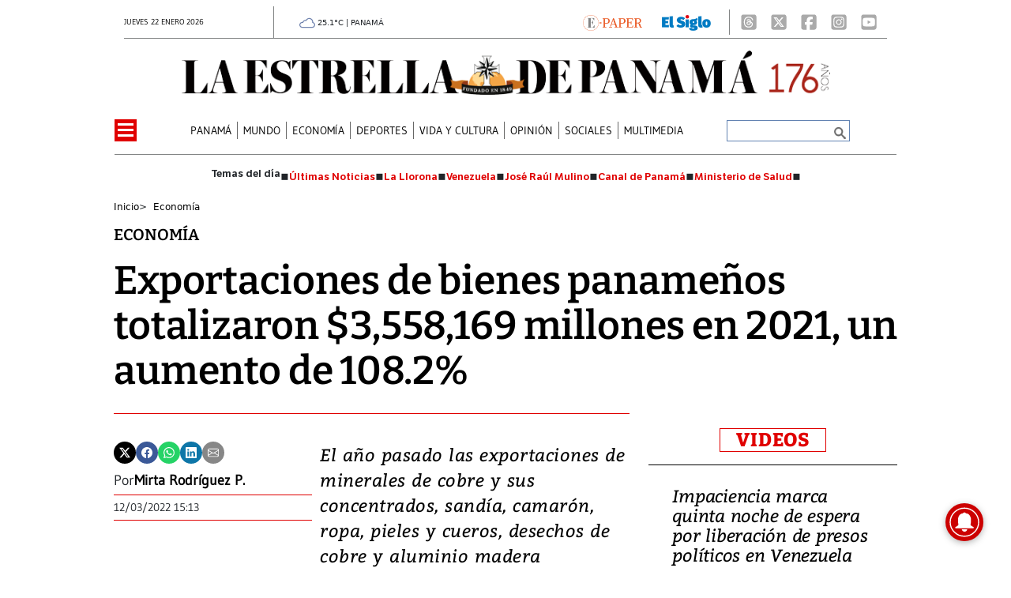

--- FILE ---
content_type: text/html
request_url: https://www.laestrella.com.pa/kintra-portlet/html/ranking-viewer/ranking_details.jsp?portletItem=&refPreferenceId=rankingviewerportlet_WAR_trackingportlet_INSTANCE_2692453d2a5d4e2b9992058bc7cddf1c&portletId=&scopeGroupId=199516884&companyId=10132&languageId=es_ES&plid=221338245&sectionPlid=0&secure=true&userId=10135&lifecycleRender=true&pathFriendlyURLPublic=%2Fweb&pathFriendlyURLPrivateUser=%2Fuser&pathFriendlyURLPrivateGroup=%2Fgroup&serverName=www.laestrella.com.pa&cdnHost=&pathImage=https%3A%2F%2Fwww.laestrella.com.pa%2Fimage&pathMain=%2Fc&pathContext=&urlPortal=https%3A%2F%2Fwww.laestrella.com.pa&isMobileRequest=0&pathThemeImages=https%3A%2F%2Fwww.laestrella.com.pa%2Fhtml%2Fthemes%2Fiter_basic%2Fimages
body_size: 782
content:
<html>
 <head></head>
 <body>
  <div class="iter-tabview-content-item  "> 
   <div class="element  full-access norestricted iter-rankingtab-mostviewed-bd" iteridart="AN19274532"> 
    <div class="POS_TIT item_template n1 "> 
     <div class="position_block"> 
      <div class="position"> 
       <span>1</span> 
      </div> 
     </div> 
     <div class="text_block"> 
      <div class="headline"> 
       <a href="/panama/nacional/riccardo-francolini-buscaria-un-acuerdo-de-pena-en-el-juicio-de-odebrecht-AN19274532" aria-label=""><h2> <span class="priority-content" mlnid="idcon=12371206;order=4.0">Riccardo Francolini buscaría un acuerdo de pena en el juicio de Odebrecht </span></h2></a> 
      </div> 
     </div> 
    </div>
   </div>
   <div class="element  full-access norestricted iter-rankingtab-mostviewed-bd" iteridart="BC19285114"> 
    <div class="POS_TIT item_template n2 "> 
     <div class="position_block"> 
      <div class="position"> 
       <span>2</span> 
      </div> 
     </div> 
     <div class="text_block"> 
      <div class="headline"> 
       <a href="/panama/informacion-util/caja-de-seguro-social-confirma-cuando-cobraran-jubilados-y-pensionados-en-febrero-BC19285114" aria-label=""><h2> <span class="priority-content" mlnid="idcon=12372994;order=4.0">Caja de Seguro Social confirma cuándo cobrarán jubilados y pensionados en febrero</span></h2></a> 
      </div> 
     </div> 
    </div>
   </div>
   <div class="element  full-access norestricted iter-rankingtab-mostviewed-bd" iteridart="ED19293142"> 
    <div class="POS_TIT item_template n3 "> 
     <div class="position_block"> 
      <div class="position"> 
       <span>3</span> 
      </div> 
     </div> 
     <div class="text_block"> 
      <div class="headline"> 
       <a href="/panama/nacional/contraloria-reduce-drasticamente-el-tope-de-refrendos-en-san-miguelito-de-50-mil-a-1000-ED19293142" aria-label=""><h2> <span class="priority-content" mlnid="idcon=12375514;order=4.0">Contraloría reduce drásticamente el tope de refrendos en San Miguelito: de $50 mil a $1,000</span></h2></a> 
      </div> 
     </div> 
    </div>
   </div>
   <div class="element  full-access norestricted iter-rankingtab-mostviewed-bd" iteridart="CC19282514"> 
    <div class="POS_TIT item_template n4 "> 
     <div class="position_block"> 
      <div class="position"> 
       <span>4</span> 
      </div> 
     </div> 
     <div class="text_block"> 
      <div class="headline"> 
       <a href="/vida-y-cultura/el-caso-julio-iglesias-da-un-giro-inesperado-tras-revelarse-presuntos-mensajes-privados-CC19282514" aria-label=""><h2> <span class="priority-content" mlnid="idcon=12372534;order=4.0">El caso Julio Iglesias da un giro inesperado tras revelarse presuntos mensajes privados </span></h2></a> 
      </div> 
     </div> 
    </div>
   </div>
   <div class="element  full-access norestricted iter-rankingtab-mostviewed-bd" iteridart="AD19291742"> 
    <div class="POS_TIT item_template n5 last"> 
     <div class="position_block"> 
      <div class="position"> 
       <span>5</span> 
      </div> 
     </div> 
     <div class="text_block"> 
      <div class="headline"> 
       <a href="/panama/nacional/el-empresario-aaron-mizrachi-excluido-de-la-audiencia-del-caso-odebrecht-AD19291742" aria-label=""><h2> <span class="priority-content" mlnid="idcon=12375137;order=4.0">El empresario Aaron Mizrachi, excluido de la audiencia del caso Odebrecht</span></h2></a> 
      </div> 
     </div> 
    </div>
   </div> 
  </div> 
 </body>
</html>

--- FILE ---
content_type: text/html
request_url: https://www.laestrella.com.pa/news-portlet/renderArticle/19293212/L1QvVElUX0JMQU5L
body_size: 190
content:
<div class="item_template TIT_BLANK odd n-1 ">
        <div class="headline">
        <a href="/mundo/donald-trump-respalda-a-delcy-rodriguez-ella-esta-haciendo-un-muy-buen-trabajo-CD19293212" target="_blank"><h2>  <span class="priority-content" mlnid="idcon=12375501;order=4.0">Donald Trump respalda a Delcy Rodríguez: “Ella está haciendo un muy buen trabajo”</span></h2></a>
    </div>
</div>

--- FILE ---
content_type: text/html
request_url: https://www.laestrella.com.pa/news-portlet/renderArticle/19274781/L1QvVElUX0JMQU5L
body_size: 189
content:
<div class="item_template TIT_BLANK odd n-1 ">
        <div class="headline">
        <a href="/mundo/venezuela-recibe-300-millones-en-ingresos-petroleros-y-anuncia-control-publico-del-uso-de-los-fondos-KN19274781" target="_blank"><h2>  <span class="priority-content" mlnid="idcon=12371246;order=4.0">Venezuela recibe 300 millones en ingresos petroleros y anuncia control público del uso de los fondos</span></h2></a>
    </div>
</div>

--- FILE ---
content_type: text/html
request_url: https://www.laestrella.com.pa/news-portlet/renderArticle/19222517/L1QvVElUX0JMQU5L
body_size: 150
content:
<div class="item_template TIT_BLANK odd n-1 ">
        <div class="headline">
        <a href="/panama/nacional/mulino-se-reune-con-presidentes-de-suiza-y-singapur-BI19222517" target="_blank"><h2>  <span class="priority-content" mlnid="idcon=12354557;order=4.0">Mulino se reúne con presidentes de Suiza y Singapur</span></h2></a>
    </div>
</div>